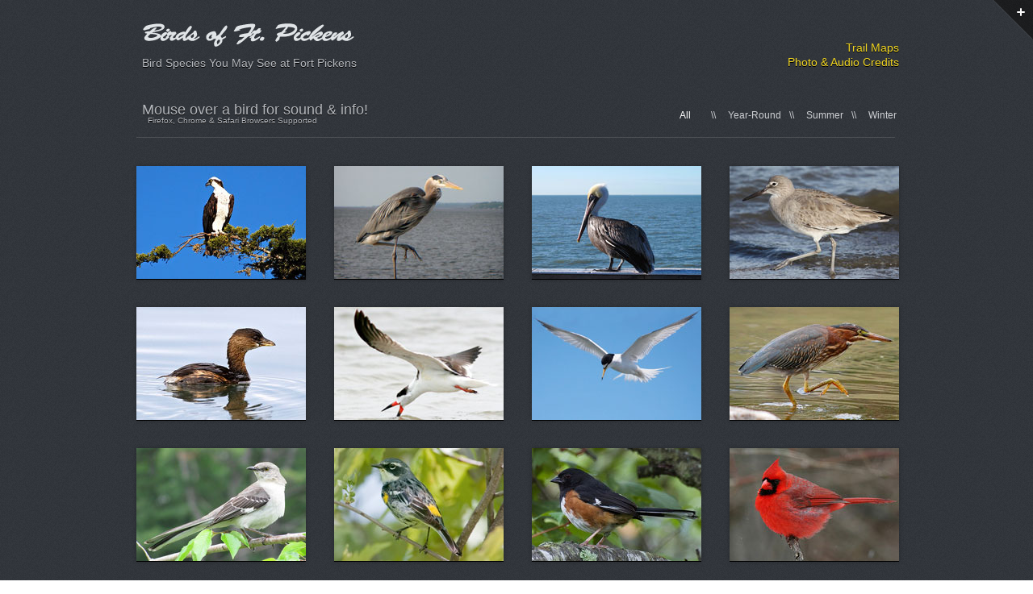

--- FILE ---
content_type: text/html
request_url: http://birdsoffortpickens.com/
body_size: 2306
content:
<!DOCTYPE html>
 
<html lang="en">
<head>
	<meta charset="utf-8">
	<title>Birds of Fort Pickens - Pensacola, FL</title>
	<link rel="stylesheet" href="css/styles.css">
	<link href='http://fonts.googleapis.com/css?family=Droid+Sans:400,700' rel='stylesheet' type='text/css'>
	<script src="http://ajax.googleapis.com/ajax/libs/jquery/1.6.4/jquery.min.js"></script>
	<script type="text/javascript">
	$(document).ready(function(){

	$(".dropbtn").click(function(){
	  $("#dropdown").slideToggle("slow");
	  $(this).toggleClass("active");
	});
	
});
	</script>
	<script src="js/jquery.quicksand.js"></script>
	<script src="js/script.js"></script>
</head>

<body>

<div id="dropcontainer">
<div id="dropdown">
	
	<div class="container">
	
		<a href="http://birdsoffortpickens.com" alt="Birds of Fort Pickens"><img src="images/logoBirds.png" alt="Birds of Ft. Pickens" class="logo"></a>
		
		<h3>Quick Links&#58;</h3>
		
		<ul>
			<li class="dmenu2"><a href="http://www.nps.gov/guis/planyourvisit/fort-pickens.htm" target="_blank">Ft. Pickens on nps.gov</a></li>
			<li class="dmenu2"><a href="http://www.floridahikes.com/ftfortpickens/" target="_blank">Florida Hikes</a></li>
	
		</ul>
		<p class="dpara1 dparas">NOTE: This site is meant to be viewed in Firefox, Chrome or Safari browsers.</p>				
		<p class="dpara1 dparas">A resource for beginning birders! Birds you are likely to encounter during trips to Fort Pickens in Pensacola, FL.</p>
        <p class="dpara1 dparas">Bird photos, habitat info and sounds. Downloadable <a href="trail-maps.html" alt="Fort Picken Birding Trail Maps">trail maps</a> of great places to see birds during your visit.</p>

		
		
	</div><!--container end-->

</div>

<a href="#" class="dropbtn "></a>

</div>

<div class="container">

	<a href="http://birdsoffortpickens.com" alt="Birds of Fort Pickens"><img src="images/logoBirds.png" alt="Birds of Ft. Pickens" class="logo"></a>
	
  <div class="subtitleSmall">Bird Species You May See at Fort Pickens</div><div class="subtitleNew">Mouse over a bird for sound & info!<br/><div class="subtitleSmaller">Firefox, Chrome & Safari Browsers Supported</div></div>
  
	 
	<nav id="filter">
		
  </nav>
  <div class="getmap"><a href="trail-maps.html" alt="Fort Pickens Birding Trail Maps">Trail Maps</a><br/><a href="credits.html">Photo & Audio Credits</a></div>
<div class="portfolioseperator"></div>
		<div class="portfoliocontainer">
		<ul id="stage">
			<li data-tags="Year-Round">
				<a href="#"><span class="portfoliohover">
				<div class="porthover1">Osprey</div>
                <div class="porthover2">barren trees & flying, hovers over water
                </div>
                
                <audio controls>
  					<source src="sounds/osprey.mp3" type="audio/mp3" />
  					<source src="sounds/osprey.ogg" type="audio/ogg" />
                    Your browser does not support the audio tag.
				</audio> 
                </span><img src="images/portfolio/osprey.jpg" alt="Osprey" /></a>

			</li>
            <li data-tags="Year-Round">
				<a href="#"><span class="portfoliohover">
				<div class="porthover1">Great Blue Heron</div>
                <div class="porthover2">large trees & shoreline
                </div>
                <audio controls>
  					<source src="sounds/greatblueheron.mp3" type="audio/mp3" />
  					<source src="sounds/greatblueheron.ogg" type="audio/ogg" />
				</audio> 
                </span><img src="images/portfolio/greatblueheron.jpg" alt="Great Blue Heron" /></a>

			</li>

			<li data-tags="Year-Round">
				<a href="#"><span class="portfoliohover">
				<div class="porthover1">Brown Pelican</div>
				<div class="porthover2">pier posts & flying, often in groups
                </div>
                <audio controls>
  					<source src="sounds/brownpelican.mp3" type="audio/mp3" />
  					<source src="sounds/brownpelican.ogg" type="audio/ogg" />
				</audio> 
                </span><img src="images/portfolio/brown-pelican.jpg" alt="Brown Pelican" /></a>
			</li>
            <li data-tags="Year-Round">
				<a href="#"><span class="portfoliohover">
				<div class="porthover1">Willet</div>
				<div class="porthover2">shoreline, bobs head forward & back
                </div>
                <audio controls>
  					<source src="sounds/brownpelican.mp3" type="audio/mp3" />
  					<source src="sounds/brownpelican.ogg" type="audio/ogg" />
				</audio> 
                </span><img src="images/portfolio/willet.jpg" alt="Willet" /></a>
			</li>
            <li data-tags="Year-Round">
				<a href="#"><span class="portfoliohover"><div class="porthover1">Pied-billed Grebe</div>
                <div class="porthover2">creeks, often sinks when spotted
                </div>
                <audio controls>
  					<source src="sounds/piebilledgrebe.mp3" type="audio/mp3" />
  					<source src="sounds/piebilledgrebe.ogg" type="audio/ogg" />
				</audio> 
                </span><img src="images/portfolio/piebilledgrebe.jpg" alt="Pied-Billed Grebe" /></a>
			</li>
             <li data-tags="Summer">
				<a href="#"><span class="portfoliohover">
				<div class="porthover1">Black Skimmer</div>
                <div class="porthover2">skims along shore to feed
                </div>
                <audio controls>
  					<source src="sounds/blackskimmer.mp3" type="audio/mp3" />
  					<source src="sounds/blackskimmer.ogg" type="audio/ogg" />
				</audio> 
                </span><img src="images/portfolio/blackskimmer.jpg" alt="black skimmer" /></a>
				
			</li>
            <li data-tags="Summer">
				<a href="#"><span class="portfoliohover"><div class="porthover1">Least Tern</div>
                <div class="porthover2">sand dunes, flying over shore
                </div>
                <audio controls>
  					<source src="sounds/leasttern.mp3" type="audio/mp3" />
  					<source src="sounds/leasttern.ogg" type="audio/ogg" />
				</audio>
                </span><img src="images/portfolio/leasttern.jpg" alt="Least Tern" /></a>
			</li>
            <li data-tags="Year-Round">
				<a href="#"><span class="portfoliohover">
                <div class="porthover1">Green Heron</div>
                <div class="porthover2">waterside grasses, shore, trees
                </div>
                <audio controls>
  					<source src="sounds/greenheron.mp3" type="audio/mp3" />
  					<source src="sounds/greenheron.ogg" type="audio/ogg" />
				</audio>
                </span><img src="images/portfolio/greenheron.jpg" alt="Green Heron" /></a>
			</li>
            
            <li data-tags="Year-Round">
				<a href="#"><span class="portfoliohover"><div class="porthover1">Northern Mockingbird</div>
                <div class="porthover2">trees & shrubs, very common
                </div>
                <audio controls>
  					<source src="sounds/mockingbird.mp3" type="audio/mp3" />
  					<source src="sounds/mockingbird.ogg" type="audio/ogg" />
				</audio> 
                </span><img src="images/portfolio/mockingbird.jpg" alt="Northern Mockingbird" /></a>
			</li>
            <li data-tags="Winter">
				<a href="#"><span class="portfoliohover"><div class="porthover1">Yellow-rumped Warbler</div>
                <div class="porthover2">grass & shrubs
                </div>
                <audio controls>
  					<source src="sounds/yellowrumped.mp3" type="audio/mp3" />
  					<source src="sounds/yellowrumped.ogg" type="audio/ogg" />
				</audio>
                </span><img src="images/portfolio/yellowrumpedwarbler.jpg" alt="Yellow-Rumped Warbler" /></a>
			</li>
			<li data-tags="Year-Round">
				<a href="#"><span class="portfoliohover"><div class="porthover1">Eastern Towhee</div>
                <div class="porthover2">trees & shrubs
                </div>
                <audio controls>
  					<source src="sounds/easterntowhee.mp3" type="audio/mp3" />
  					<source src="sounds/easterntowhee.ogg" type="audio/ogg" />
				</audio>
                </span><img src="images/portfolio/easterntowhee.jpg" alt="Eastern Towhee" /></a>
			</li>
			<li data-tags="Year-Round">
				<a href="#"><span class="portfoliohover">
                <div class="porthover1">Northern Cardinal</div>
                <div class="porthover2">trees & shrubs
                </div>
                <audio controls>
  					<source src="sounds/northerncardinal.mp3" type="audio/mp3" />
  					<source src="sounds/northerncardinal.ogg" type="audio/ogg" />
				</audio>
                </span><img src="images/portfolio/cardinal.jpg" alt="Northern Cardinal" /></a>
			</li>
            	<li data-tags="Year-Round">
				<a href="#"><span class="portfoliohover"><div class="porthover1">Great Horned Owl</div>
                <div class="porthover2">trunks, branches of oak & pine trees
                </div>
                <audio controls>
  					<source src="sounds/greathornedowl.mp3" type="audio/mp3" />
  					<source src="sounds/greathornedowl.ogg" type="audio/ogg" />
				</audio>
                </span><img src="images/portfolio/greathornedowl.jpg" alt="Great Horned Owl" /></a>
			</li>
            <li data-tags="Year-Round">
				<a href="#"><span class="portfoliohover">
                <div class="porthover1">Mourning Dove</div>
                <div class="porthover2">trees and ground
                </div>
                <audio controls>
  					<source src="sounds/mourningdove.mp3" type="audio/mp3" />
  					<source src="sounds/mourningdove.ogg" type="audio/ogg" />
				</audio>
                </span><img src="images/portfolio/mourningdove.jpg" alt="Mourning Dove" /></a>
			</li>
                <li data-tags="Year-Round">
				<a href="#"><span class="portfoliohover">
                <div class="porthover1">Brown Thrasher</div>
                <div class="porthover2"> trees & shrubs
                </div>
                <audio controls>
  					<source src="sounds/brownthrasher.mp3" type="audio/mp3" />
  					<source src="sounds/brownthrasher.ogg" type="audio/ogg" />
				</audio>
                </span><img src="images/portfolio/brownthrasher.jpg" alt="Brown Thrasher" /></a>
			</li>
            <li data-tags="Winter">
				<a href="#"><span class="portfoliohover">
                <div class="porthover1">Gray Catbird</div>
                <div class="porthover2"> trees & shrubs
                </div>
                <audio controls>
  					<source src="sounds/graycatbird.mp3" type="audio/mp3" />
  					<source src="sounds/graycatbird.ogg" type="audio/ogg" />
				</audio>
                </span><img src="images/portfolio/graycatbird.jpg" alt="Gray Catbird" /></a>
			</li>
           <li data-tags="Year-Round">
				<a href="#"><span class="portfoliohover">
                <div class="porthover1">Red-bellied Woodpecker</div>
                <div class="porthover2">clings to sides of large pines
                </div>
                <audio controls>
  					<source src="sounds/redbelliedwoodpecker.mp3" type="audio/mp3" />
  					<source src="sounds/redbelliedwoodpecker.ogg" type="audio/ogg" />
				</audio>
                </span><img src="images/portfolio/redbelliedwoodpecker.jpg" alt="Red-Bellied Woodpecker" /></a>
			</li>
            <li data-tags="Year-Round">
				<a href="#"><span class="portfoliohover">
                <div class="porthover1">Red-winged Blackbird</div>
                <div class="porthover2">large pines,grasses, sky
                </div>
                <audio controls>
  					<source src="sounds/redwingedbb.mp3" type="audio/mp3" />
  					<source src="sounds/redwingedbb.ogg" type="audio/ogg" />
				</audio>
                </span><img src="images/portfolio/redwinged.jpg" alt="Red-Winged Blackbird" /></a>
			</li>

		</ul>
		</div>

		<div class="footerseperator"></div>
		<footer>
			<h1>&copy; Copyright 2012 by Heather Wolf&#46;</h1>
			<h2>Atlas HTML Theme by <a href="http://purtypixels.com" title="PurtyPixels">Purty Pixels</a></h2>
            <h2><a href="credits.html">Photo & Audio Credits</a></h2>
		</footer>
</div><!--container end-->

</body>
</html>

--- FILE ---
content_type: text/css
request_url: http://birdsoffortpickens.com/css/styles.css
body_size: 2846
content:
@font-face {
    font-family: 'SantaFeLetPlainRegular';
    src: url('../webfonts/santafeletplain-webfont.eot');
    src: url('../webfonts/santafeletplain-webfont.eot?#iefix') format('embedded-opentype'),
         url('../webfonts/santafeletplain-webfont.woff') format('woff'),
         url('../webfonts/santafeletplain-webfont.ttf') format('truetype'),
         url('../webfonts/santafeletplain-webfont.svg#SantaFeLetPlainRegular') format('svg');
    font-weight: normal;
    font-style: normal;
}

/***** RESET *****/

/* http://meyerweb.com/eric/tools/css/reset/ 
   v2.0 | 20110126
   License: none (public domain)
*/

html, body, div, span, applet, object, iframe,
h1, h2, h3, h4, h5, h6, p, blockquote, pre,
a, abbr, acronym, address, big, cite, code,
del, dfn, em, img, ins, kbd, q, s, samp,
small, strike, strong, sub, sup, tt, var,
b, u, i, center,
dl, dt, dd, ol, ul, li,
fieldset, form, label, legend,
table, caption, tbody, tfoot, thead, tr, th, td,
article, aside, canvas, details, embed, 
figure, figcaption, footer, header, hgroup, 
menu, nav, output, ruby, section, summary,
time, mark, audio, video {
	margin: 0;
	padding: 0;
	border: 0;
	font-size: 100%;
	font: inherit;
	vertical-align: baseline;
}
/* HTML5 display-role reset for older browsers */
article, aside, details, figcaption, figure, 
footer, header, hgroup, menu, nav, section {
	display: block;
}
body {
	line-height: 1;
}
ol, ul {
	list-style: none;
}
a {
	color: #f2d723;
}
blockquote, q {
	quotes: none;
}
blockquote:before, blockquote:after,
q:before, q:after {
	content: '';
	content: none;
}
table {
	border-collapse: collapse;
	border-spacing: 0;
}

a {
	text-decoration: none;
}

/**** GENERAL ****/

html {
	min-width: 700px;
	min-height: 11d40px;
	position: relative;
}
body {
	font-family: sans-serif;
	background: url(../images/bg.jpg) repeat;
}
.container {
	width: 942px;
	margin: 0 auto;
}


/*** DROPDOWN ***/

#dropdown {
	width: 100%;
	height: 290px;
	background: url(../images/dropbg.jpg) repeat;
	border-bottom: 1px solid rgba(255,255,255,.25);
	float: left;
	z-index: 555;
	display: none;
}
.dropbtn {
	background-image: url(../images/controls.png);
	background-repeat: no-repeat;
	background-position: 0 0;
	width: 51px;
	height: 50px;
	float: right;
	margin-top: -1px;
}
.dropbtn.active {
	background-image: url(../images/controls.png);
	background-repeat: no-repeat;
	background-position: -51px 0px;
	width: 51px;
	height: 50px;
}
img.logo {
	float: left;
	margin-top: 25px;
}
div.homelink {
	color: #b4b7bc;
	float: right;
	margin-top: 45px;
}
#dropdown h3 {
	font-size: 12px;
	color: #b4b7bc;
	float: left;
	margin-left: 162px;
	margin-top: 27px;
}
#dropdown ul {
	float: left;
	width: 155px;
	height: 66px;
	overflow: hidden;
	margin-top: 25px;
	margin-left: 23px;
}
#dropdown ul li {
	float: left;
	padding-bottom: 9px;
}
li.dmenu1 {
	padding-right: 32px;
}
li.dmenu2 {
	padding-right: 17px;
}
li.dmenu3 {
	padding-right: 36px;
}
#dropdown ul li a{
	font-size: 12px;
	color: #9fa6b5;
}
#dropdown ul li a:hover {
	color: #b4b7bc;
}
#dropdown h4 {
	font-size: 12px;
	color: #b4b7bc;
	float: left;
	clear: left;
	line-height: 18px;
	width: 187px;
	text-shadow: 0px 1px 0px rgba(0,0,0,.5);
	filter: dropshadow(color=rgba(0,0,0,.5), offx=0, offy=1);
	margin-top: -20px;
}
.dropavatar {
	clear: left;
	float: left;
	margin-top: 46px;
}
#dropdown h2 {
	font-size: 17px;
	color: #e0e4e7;
	float: left;
	margin-top: 44px;
	margin-left: 10px;
	text-shadow: 0px 1px 0px rgba(0,0,0,.5);
	filter: dropshadow(color=rgba(0,0,0,.5), offx=0, offy=1);
	width: 540px;
}
#dropdown p.dparas {
	font-size: 12px;
	color: #aaadb3;
	float: left;
	width: 540px;
	line-height: 18px;
	text-shadow: 0px 1px 0px rgba(0,0,0,.5);
	filter: dropshadow(color=rgba(0,0,0,.5), offx=0, offy=1);
}
#dropdown p.dpara1 {
	margin-top: 10px;
	margin-left: 10px;
}
#dropdown p.dpara2 {
	margin-left: 10px;
	margin-top: 20px;
}
#dropdown h5.dropquote {
	font-family: Georgia;
	font-size: 12px;
	font-style: italic;
	color: #aaadb3;
	float: left;
	margin-left: 96px;
	margin-top: 22px;
	text-shadow: 0px 1px 0px rgba(0,0,0,.5);
	filter: dropshadow(color=rgba(0,0,0,.5), offx=0, offy=1);
}
#dropdown h5.dropquote:after {
	content: '- Brian Reed';
	float: right;
	margin-left: 10px;
	text-shadow: 0px 1px 0px rgba(0,0,0,.5);
	filter: dropshadow(color=rgba(0,0,0,.5), offx=0, offy=1);
}
.dropsep {
	width: 1px;
	height: 243px;
	background: #2b2c2e;
	border-right: 1px solid #000000;
	float: left;
	margin-left: 179px;
	margin-top: -243px;
}

#dropdown h6 {
	font-size: 14px;
	color: #e0e4e7;
	float: left;
	clear: left;
	margin-left: 700px;
	margin-top: -270px;
	text-shadow: 0px 1px 0px rgba(0,0,0,.5);
	filter: dropshadow(color=rgba(0,0,0,.5), offx=0, offy=1);
}
#dropdown form {
	float: left;
	clear: left;
	margin-top: -221px;
	margin-left: 700px;
}
#dropdown form input:focus, #dropdown form textarea:focus {
	outline: none;
}
#dropdown form input[type=text], #dropdown form input[type=email], #dropdown form textarea {
	-webkit-box-shadow: 0px 0px 0px 3px rgba(255, 255, 255, .1);
	-moz-box-shadow: 0px 0px 0px 3px rgba(255, 255, 255, .1);
	box-shadow: 0px 0px 0px 3px rgba(255, 255, 255, .1);
}
#dropdown form input[type=text] {
	width: 237px;
	height: 28px;
	background: #cacccf;
	border: 1px solid #000000;
	float: left;
	color: #1c1d1f;
	font-size: 12px;
	text-indent: 9px;
}
#dropdown form input[type=email] {
	width: 237px;
	height: 26px;
	background: #cacccf;
	border: 1px solid #000000;
	float: left;
	color: #1c1d1f;
	font-size: 12px;
	text-indent: 10px;
	margin-top: 15px;
	clear: left;
}
#dropdown form textarea {
	float: left;
	clear: left;
	width: 235px;
	height: 78px;
	background: #cacccf;
	border: 1px solid #000000;
	color: #1c1d1f;
	font-size: 12px;
	text-indent: 9px;
	margin-top: 15px;
	padding-top: 10px;
	resize: none;
}
#dropdown form ::-webkit-input-placeholder {
    	color: #1c1d1f;
	font-size: 12px;
	text-indent: 9px;
	font-family: sans-serif;
}
#dropdown form :-moz-placeholder {
    	color: #1c1d1f;
	font-size: 12px;
	text-indent: 9px;
	font-family: sans-serif;
}
.dropsubmitbtn {
	font-family: sans-serif;
	float: left;
	clear: left;
	outline: none;
	border: none;
	background: none;
	color: #a9b0b5;
	text-shadow: 0px 1px 0px #000000;
	filter: dropshadow(color=#00000, offx=0, offy=1);
	font-size: 12px;
	margin-left: 180px;
	margin-top: 15px;
	cursor: pointer;
}
.dropsubmitbtn:hover {
	color: #dcdfe6;
}


/***** END DROPDOWN *****/


/**** HEADER ****/

.subtitle {
	font-size: 18px;
	color: #b4b7bc;
	width: 300px;
	float: left;
	clear: left;
	line-height: 18px;
	margin-top: 10px;
	margin-left:7px;
	text-shadow: 0px 1px 0px #000000;
	filter: dropshadow(color=#00000, offx=0, offy=1);
}
.subtitleNew {
	font-size: 18px;
	color: #b4b7bc;
	width: 300px;
	float: left;
	clear: left;
	line-height: 18px;
	margin-top: 40px;
	margin-left:7px;
	text-shadow: 0px 1px 0px #000000;
	filter: dropshadow(color=#00000, offx=0, offy=1);
}
.subtitleSmall {
	font-size: 14px;
	color: #b4b7bc;
	width: 400px;
	float: left;
	clear: left;
	line-height: 18px;
	margin-top: 10px;
	margin-left:7px;
	text-shadow: 0px 1px 0px #000000;
	filter: dropshadow(color=#00000, offx=0, offy=1);
}
.subtitleSmaller {
	font-size: 10px;
	color: #b4b7bc;
	width: 400px;
	float: left;
	clear: left;
	line-height: 10px;
	margin-left:7px;
	text-shadow: 0px 1px 0px #000000;
	filter: dropshadow(color=#00000, offx=0, offy=1);
}

.getmap {
	font-size: 14px;
	color: #f7e33b;
	width: 200px;
	text-align:right;
	position:absolute;
	float:right;
	line-height: 18px;
	margin-top: 50px;
	margin-left:745px;
	text-shadow: 0px 1px 0px #000000;
	filter: dropshadow(color=#00000, offx=0, offy=1);
}

/*** QUICKSAND ***/

.portfolioseperator {
	width: 940px;
	height: 1px;
	background: rgba(182,182,182,.2);
	float: left;
	margin-top: 15px;
}
#filter {
	float: right;
	margin-top: 50px;
}
#filter a {
	font-family: sans-serif;
	color: #ced0d4;
	font-size: 12px;
	float: left;
	padding-left: 10px;
}
#filter a.active {
	color: #ffffff;
}
#filter a:hover {
	color: #ffffff;
}
#filter a:before {
	content: '\\\\';
	float: left;
	margin-right: 15px;
}
#filter a:first-child:before {
	content: '';
}

.portfoliocontainer {
	width:1052px;
	/*height: 695px;*/
	height:1050px;
	overflow: hidden;
	display: block;
	float: left;
	margin-top: 20px;
	margin-left: -15px;
}

.portfoliocontainerSingle {
	color: #b4b7bc;
	font-size: 12px;
	width:1052px;
	height: 695px;
	overflow: hidden;
	margin-top: 20px;
	margin-left: 20px;
}

.portfoliocontainer li {
	float: left;
	padding-bottom: 20px;
	padding-right: 20px;
	width: 210px;
	/*height: 140px;*/
	height: 140px;
	position: relative;
	padding-left: 15px;
	padding-top: 15px;
}


.portfoliocontainer li img {
	-webkit-box-shadow: 0px 0px 5px 0px rgba(0, 0, 0, .25);
	-moz-box-shadow: 0px 0px 5px 0px rgba(0, 0, 0, .25);
	box-shadow: 0px 0px 5px 0px rgba(0, 0, 0, .25);
	border-bottom: 1px solid #000000;
}
.portfoliocontainer ul{
	overflow:hidden;
}

.portfoliocontainer ul.hidden{
	display:none;
}
.portfoliohover {
	width: 210px;
	height: 54px;
	background-image: url(../images/portfolio/workhover.png);
	background-position: 0 0;
	background-repeat: no-repeat;
	position: absolute;
	opacity: 0;
	top: 101px;
	left: 15px;
	-webkit-transition: opacity .5s ease-in-out;
  	-moz-transition: opacity .5s ease-in-out;
  	-o-transition: opacity .5s ease-in-out;
 	 transition: opacity .5s ease-in-out;
}
.soundhover {
	width: 210px;
	height: 54px;
	background-position: 0 0;
	background-repeat: no-repeat;
	position: absolute;
	-webkit-transition: opacity .5s ease-in-out;
  	-moz-transition: opacity .5s ease-in-out;
  	-o-transition: opacity .5s ease-in-out;
 	 transition: opacity .5s ease-in-out;
}
#stage li a:hover .portfoliohover {
	opacity: 1;
	-webkit-transition: opacity .5s ease-in-out;
  	-moz-transition: opacity .5s ease-in-out;
  	-o-transition: opacity .5s ease-in-out;
 	 transition: opacity .5s ease-in-out;
}
.porthover1 {
	font-size: 13px;
	font-weight: bold;
	width:210px; /*heather*/
	color: #343434;
	text-shadow: 0px 1px 0px #FFFFFF;
	filter: dropshadow(color=#FFFFFF, offx=0, offy=1);
	float: left;
	margin-top: 12px;
	margin-left: 9px;
}
.porthover2 {
	font-size: 11px;
	color: #343434;
	width:198px;
	text-shadow: 0px 1px 0px rgba(255,255,255,.5);
	filter: dropshadow(color=rgba(255,255,255,.5), offx=0, offy=1);
	float: left;
	/*position:absolute;*/
	margin-top: 2px;
	margin-bottom: 10px;
	margin-left: 10px;
    /*worked better margin-top:35px;
    margin-left:-44px;*/
}
.map {
	text-align: right;
	/*position:absolute;*/
	margin-top: 4px;
	margin-right: 3px;
}

.porthover3 {
	/*float: left;*/
	position:absolute;
	margin-top: 10px;
	margin-left: 5px;
}


/*** FOOTER ***/

.footerseperator {
	width: 940px;
	height: 1px;
	background: rgba(182,182,182,.2);
	float: left;
	margin-top: 20px;
}
footer {
	width: 942px;
	height: 30px;
	float: left;
	margin-top: 15px;
	padding-bottom: 50px;
}
footer h1 {
	font-size: 11px;
	color: #898d97;
	float: left;
	text-shadow: 0px 1px 0px rgba(0,0,0,.5);
	filter: dropshadow(color=rgba(0,0,0,.5), offx=0, offy=1);
}
footer h2 {
	font-size: 11px;
	color: #898d97;
	float: left;
	text-shadow: 0px 1px 0px rgba(0,0,0,.8);
	filter: dropshadow(color=rgba(0,0,0,.8), offx=0, offy=1);
	clear: left;
	margin-top: 5px;

}
footer h2 a {
	color: #9fa6b5;
	-webkit-transition: 250ms;
  	-moz-transition: 250ms;
  	-o-transition: 250ms;
 	 transition: 250ms;
}
footer h2 a:hover {
	color: #dcdfe6;
	webkit-transition: 250ms;
  	-moz-transition: 250ms;
  	-o-transition: 250ms;
 	 transition: 250ms;
}
footer h3 {
	font-size: 11px;
	color: #898d97;
	float: right;
	text-shadow: 0px 1px 0px rgba(0,0,0,.8);
	filter: dropshadow(color=rgba(0,0,0,.8), offx=0, offy=1);
}
footer h3 a {
	color: #9fa6b5;
	-webkit-transition: 250ms;
  	-moz-transition: 250ms;
  	-o-transition: 250ms;
 	 transition: 250ms;
}
footer h3 a:hover {
	color: #dcdfe6;
	webkit-transition: 250ms;
  	-moz-transition: 250ms;
  	-o-transition: 250ms;
 	 transition: 250ms;
}






/* Heather added */
audio { 
max-width:210px;
/*margin-top:27px;*/
margin-left:0px;
margin-top:-7px;
}

.copyText {
	font-size: 10px;
	line-height:12px;
	color: #b4b7bc;
	margin-top:12px;
}


/***#stage li a:before .portfoliohover {
	content: '';
	width: 22px;
	height: 22px;
	background: #000000;
	display: block;
	z-index: 99999;
	position: absolute;
	-webkit-transform: rotate(-45deg);
    	-moz-transform: rotate(-45deg);
    	-ms-transform: rotate(-45deg);
    	-o-transform: rotate(-45deg);
    	transform: rotate(-45deg);
    	left: -15px;
    	top: -15px;
    	opacity: 0;
    	-webkit-transition: opacity .5s ease-in-out;
  	-moz-transition: opacity .5s ease-in-out;
  	-o-transition: opacity .5s ease-in-out;
 	 transition: opacity .5s ease-in-out;
}
#stage li a:hover:before .portfoliohover {
	opacity: 1;
	-webkit-transition: opacity .5s ease-in-out;
  	-moz-transition: opacity .5s ease-in-out;
  	-o-transition: opacity .5s ease-in-out;
 	 transition: opacity .5s ease-in-out;
}***/

